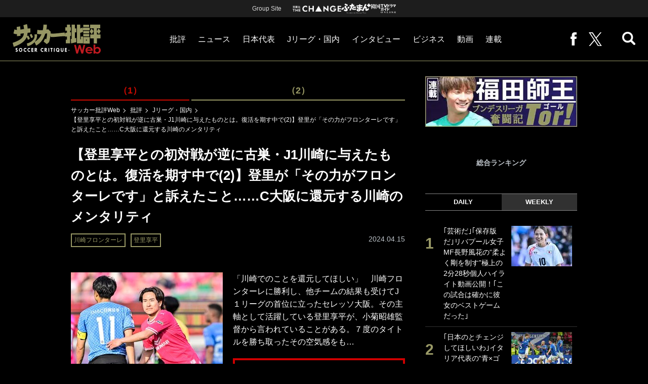

--- FILE ---
content_type: text/html; charset=utf-8
request_url: https://soccerhihyo.futabanet.jp/articles/-/103346
body_size: 13598
content:
<!DOCTYPE html>
<html lang="ja">
<head>
<meta charset="utf-8">
<meta http-equiv="X-UA-Compatible" content="IE=edge">
<meta name="viewport" content="width=device-width, initial-scale=1">
<title>【登里享平との初対戦が逆に古巣・J1川崎に与えたものとは。復活を期す中で(2)】登里が「その力がフロンターレです」と訴えたこと……C大阪に還元する川崎のメンタリティ | 概要 | Jリーグ・国内 | 批評 | サッカー批評Web</title>
<meta name="description" content="「川崎でのことを還元してほしい」　川崎フロンターレに勝利し、他チームの結果も受けてJ１リーグの首位…">
<meta name="keywords" content="登里享平,川崎フロンターレ">
<meta property="fb:app_id" content="647165815857932">
<meta property="fb:pages" content="101016554796451">
<meta property="og:locale" content="ja_JP">
<meta property="og:site_name" content="サッカー批評Web">
<meta property="og:url" content="https://soccerhihyo.futabanet.jp/articles/-/103346">
<meta property="og:type" content="article">
<meta property="og:title" content="【登里享平との初対戦が逆に古巣・J1川崎に与えたものとは。復活を期す中で(2)】登里が「その力がフロンターレです」と訴えたこと……C大阪に還元する川崎のメンタリティ | 概要 | Jリーグ・国内 | 批評 | サッカー批評Web">
<meta property="og:image" content="https://soccerhihyo.ismcdn.jp/mwimgs/3/4/1200wm/img_34e23f8edaa77b468458ff0fb2a387521402811.jpg">
<meta property="og:description" content="「川崎でのことを還元してほしい」　川崎フロンターレに勝利し、他チームの結果も受けてJ１リーグの首位…">
<meta property="article:publisher" content="https://www.facebook.com/soccer.hihyo">
<meta name="twitter:card" content="summary_large_image">
<meta name="twitter:site" content="@soccer_hihyo">
<meta name="twitter:domain" content="soccerhihyo.futabanet.jp">
<meta name="robots" content="max-image-preview:large">
<meta name="theme-color" content="#999966">

<meta name="cXenseParse:articleid" content="103346">
<meta name="cXenseParse:author" content="サッカー批評編集部">
<meta name="cXenseParse:url" content="https://soccerhihyo.futabanet.jp/articles/-/103346">
<meta name="cXenseParse:ftb-author" content="サッカー批評編集部">
<meta name="cXenseParse:ftb-article-type" content="ティザー">
<meta name="cXenseParse:ftb-tag" content="川崎フロンターレ,登里享平" data-separator=",">
<meta name="cXenseParse:ftb-series" content="批評">
<meta property="article:published_time" content="2024-04-15T15:31:00+09:00">
<meta property="article:modified_time" content="2024-04-15T15:25:07+09:00">
<meta name="cXenseParse:ftb-main-genre" content="Jリーグ・国内">
<meta name="cXenseParse:pageclass" content="article">

<link rel="alternate" type="application/rss+xml" title="RSS | サッカー批評Web" href="https://soccerhihyo.futabanet.jp/list/feed/rss">
<link rel="shortcut icon" type="image/vnd.microsoft.icon" href="https://soccerhihyo.ismcdn.jp/favicon.ico">
<link rel="apple-touch-icon-precomposed" href="https://soccerhihyo.ismcdn.jp/common/images/soccerhihyo/apple-touch-icon.png">
<link rel="stylesheet" href="https://soccerhihyo.ismcdn.jp/resources/soccerhihyo/css/pc/shared.css?rd=202506231027">
<link rel="stylesheet" href="https://soccerhihyo.ismcdn.jp/resources/soccerhihyo/css/pc/leafs.css?rd=202506231027">
<link rel="manifest" href="/manifest.json?rd=202506231027">

<link rel="preload" as="image" href="https://soccerhihyo.ismcdn.jp/common/images/soccerhihyo/logo.svg?rd=202506231027">

<link rel="canonical" href="https://soccerhihyo.futabanet.jp/articles/-/103346">

<script type="application/javascript" src="//anymind360.com/js/17903/ats.js"></script>
<script>
dataLayer = [{
  distributor: "MediaWeaver",
  lastPage: "no",
  articleID: "103346",
  pubDate: "2024/04/15",
  media: "サッカー批評Web",
  mainGenre: "Jリーグ・国内",
  series: "批評",
  articleType: "ティザー"
}];
</script>
<!-- Google Tag Manager -->
<script>(function(w,d,s,l,i){w[l]=w[l]||[];w[l].push({'gtm.start':
new Date().getTime(),event:'gtm.js'});var f=d.getElementsByTagName(s)[0],
j=d.createElement(s),dl=l!='dataLayer'?'&l='+l:'';j.async=true;j.src=
'https://www.googletagmanager.com/gtm.js?id='+i+dl;f.parentNode.insertBefore(j,f);
})(window,document,'script','dataLayer','GTM-MJGJNBH');</script>
<!-- End Google Tag Manager -->
<script async src="https://securepubads.g.doubleclick.net/tag/js/gpt.js"></script>
<script>
var googletag = googletag || {};
googletag.cmd = googletag.cmd || [];
googletag.cmd.push(function() {
  googletag.pubads().setTargeting('category','Jリーグ・国内');
  googletag.pubads().setTargeting('articleId','103346');
  googletag.pubads().setTargeting('page','0');
  googletag.pubads().setTargeting('display','article');
  googletag.pubads().disableInitialLoad();
  googletag.pubads().enableSingleRequest();
  googletag.pubads().collapseEmptyDivs();
  googletag.enableServices();
});
</script>
<script data-sdk="l/1.1.10" data-cfasync="false" nowprocket src="https://html-load.com/loader.min.js" charset="UTF-8"></script>
<script nowprocket>(function(){function t(o,e){const r=n();return(t=function(t,n){return r[t-=309]})(o,e)}function n(){const t=["style","792872oOmMCL","documentElement","title","querySelectorAll","localStorage","name","VGhlcmUgd2FzIGEgcHJvYmxlbSBsb2FkaW5nIHRoZSBwYWdlLiBQbGVhc2UgY2xpY2sgT0sgdG8gbGVhcm4gbW9yZS4=","282786fMMJDo","loader-check","Cannot find currentScript","reload","textContent","charCodeAt","as_","&url=","script","map","loader_light","recovery","text","315540RTyVlu","last_bfa_at","split","href","length","&domain=","Script not found",'/loader.min.js"]',"from","none","width","width: 100vw; height: 100vh; z-index: 2147483647; position: fixed; left: 0; top: 0;","https://report.error-report.com/modal?eventId=&error=Vml0YWwgQVBJIGJsb2NrZWQ%3D&domain=","connection","https://error-report.com/report","querySelector","https://report.error-report.com/modal?eventId=","rtt","POST","87706KyRVLS","contains","src","height","close-error-report","error","Failed to load script: ",'script[src*="//',"3nLwbiH","/loader.min.js","append","hostname","outerHTML","&error=","onLine","setItem","addEventListener","btoa","setAttribute","toString","appendChild","display","searchParams","location","check","https://","type","currentScript","concat","148728JJjXGq","iframe","21QNapZW","data","createElement","link,style","Fallback Failed","_fa_","forEach","as_index","105042KWystp","getComputedStyle","host","value","removeEventListener","now","url","write","attributes","getBoundingClientRect","message","975180lrCXsz","as_modal_loaded","remove","https://report.error-report.com/modal?eventId=&error="];return(n=function(){return t})()}(function(){const o=t,e=n();for(;;)try{if(102011===parseInt(o(360))/1+parseInt(o(321))/2+parseInt(o(329))/3*(-parseInt(o(376))/4)+parseInt(o(371))/5+parseInt(o(383))/6+-parseInt(o(352))/7*(parseInt(o(350))/8)+-parseInt(o(396))/9)break;e.push(e.shift())}catch(t){e.push(e.shift())}})(),(()=>{"use strict";const n=t,o=n=>{const o=t;let e=0;for(let t=0,r=n[o(400)];t<r;t++)e=(e<<5)-e+n[o(388)](t),e|=0;return e},e=class{static[n(345)](){const t=n;var e,r;let c=arguments[t(400)]>0&&void 0!==arguments[0]?arguments[0]:t(394),a=!(arguments[t(400)]>1&&void 0!==arguments[1])||arguments[1];const i=Date[t(365)](),s=i-i%864e5,l=s-864e5,d=s+864e5,u=t(389)+o(c+"_"+s),w=t(389)+o(c+"_"+l),h=t(389)+o(c+"_"+d);return u!==w&&u!==h&&w!==h&&!(null!==(e=null!==(r=window[u])&&void 0!==r?r:window[w])&&void 0!==e?e:window[h])&&(a&&(window[u]=!0,window[w]=!0,window[h]=!0),!0)}};function r(o,e){const r=n;try{window[r(380)][r(336)](window[r(344)][r(362)]+r(357)+btoa(r(397)),Date[r(365)]()[r(340)]())}catch(t){}try{!async function(n,o){const e=r;try{if(await async function(){const n=t;try{if(await async function(){const n=t;if(!navigator[n(335)])return!0;try{await fetch(location[n(399)])}catch(t){return!0}return!1}())return!0;try{if(navigator[n(315)][n(319)]>1e3)return!0}catch(t){}return!1}catch(t){return!1}}())return;const r=await async function(n){const o=t;try{const t=new URL(o(316));t[o(343)][o(331)](o(347),o(393)),t[o(343)][o(331)](o(378),""),t[o(343)][o(331)](o(370),n),t[o(343)][o(331)](o(366),location[o(399)]);const e=await fetch(t[o(399)],{method:o(320)});return await e[o(395)]()}catch(t){return o(326)}}(n);document[e(379)](e(355))[e(358)]((t=>{const n=e;t[n(373)](),t[n(387)]=""}));let a=!1;window[e(337)](e(370),(t=>{const n=e;n(372)===t[n(353)]&&(a=!0)}));const i=document[e(354)](e(351));i[e(323)]=e(318)[e(349)](r,e(334))[e(349)](btoa(n),e(401))[e(349)](o,e(390))[e(349)](btoa(location[e(399)])),i[e(339)](e(375),e(313)),document[e(377)][e(341)](i);const s=t=>{const n=e;n(325)===t[n(353)]&&(i[n(373)](),window[n(364)](n(370),s))};window[e(337)](e(370),s);const l=()=>{const t=e,n=i[t(369)]();return t(311)!==window[t(361)](i)[t(342)]&&0!==n[t(312)]&&0!==n[t(324)]};let d=!1;const u=setInterval((()=>{if(!document[e(322)](i))return clearInterval(u);l()||d||(clearInterval(u),d=!0,c(n,o))}),1e3);setTimeout((()=>{a||d||(d=!0,c(n,o))}),3e3)}catch(t){c(n,o)}}(o,e)}catch(t){c(o,e)}}function c(t,o){const e=n;try{const n=atob(e(382));confirm(n)?location[e(399)]=e(374)[e(349)](btoa(t),e(401))[e(349)](o,e(390))[e(349)](btoa(location[e(399)])):location[e(386)]()}catch(t){location[e(399)]=e(314)[e(349)](o)}}(()=>{const t=n,o=n=>t(327)[t(349)](n);let c="";try{var a,i;null===(a=document[t(348)])||void 0===a||a[t(373)]();const n=null!==(i=function(){const n=t,o=n(359)+window[n(338)](window[n(344)][n(332)]);return window[o]}())&&void 0!==i?i:0;if(!e[t(345)](t(384),!1))return;const s="html-load.com,fb.html-load.com,content-loader.com,fb.content-loader.com"[t(398)](",");c=s[0];const l=document[t(317)](t(328)[t(349)](s[n],t(309)));if(!l)throw new Error(t(402));const d=Array[t(310)](l[t(368)])[t(392)]((n=>({name:n[t(381)],value:n[t(363)]})));if(n+1<s[t(400)])return function(n,o){const e=t,r=e(359)+window[e(338)](window[e(344)][e(332)]);window[r]=o}(0,n+1),void function(n,o){const e=t;var r;const c=document[e(354)](e(391));o[e(358)]((t=>{const n=e;let{name:o,value:r}=t;return c[n(339)](o,r)})),c[e(339)](e(323),e(346)[e(349)](n,e(330))),document[e(367)](c[e(333)]);const a=null===(r=document[e(348)])||void 0===r?void 0:r[e(333)];if(!a)throw new Error(e(385));document[e(367)](a)}(s[n+1],d);r(o(t(356)),c)}catch(n){try{n=n[t(340)]()}catch(t){}r(o(n),c)}})()})();})();</script>
<script src="//kitchen.juicer.cc/?color=CdiJp14SdFI=" async></script>
</head>
<body>
<!-- Google Tag Manager (noscript) -->
<noscript><iframe src="https://www.googletagmanager.com/ns.html?id=GTM-MJGJNBH"
height="0" width="0" style="display:none;visibility:hidden"></iframe></noscript>
<!-- End Google Tag Manager (noscript) -->
<script type="application/ld+json">
[{
 "@context":"http://schema.org",
 "@type":"WebSite",
 "name":"サッカー批評Web",
 "url" : "https://soccerhihyo.futabanet.jp",
 "sameAs" : ["https://www.facebook.com/soccer.hihyo", "https://twitter.com/soccer_hihyo"],
 "potentialAction": {
 "@type": "SearchAction",
 "target": "https://soccerhihyo.futabanet.jp/list/search?fulltext={fulltext}",
 "query-input":"required name=fulltext"}
},{
  "@context": "http://schema.org",
  "@type": "SiteNavigationElement",
  "url": ["/","/list/critique","/list/news","/list/interview","/list/business","/list/video"]
},{
  "@context": "http://schema.org",
  "@type": "Organization",
  "url": "https://soccerhihyo.futabanet.jp",
  "logo": "https://soccerhihyo.futabanet.jp/common/images/soccerhihyo/icon-1600x900.jpg"
},{
 "@context":"http://schema.org",
 "@type":"BreadcrumbList",
 "itemListElement":[
  {"@type":"ListItem","position":1,"item":{"@id":"https://soccerhihyo.futabanet.jp","name":"サッカー批評Web トップ"}},
  {"@type":"ListItem","position":2,"item":{"@id":"https://soccerhihyo.futabanet.jp/list/critique","name":"批評"}},
  {"@type":"ListItem","position":3,"item":{"@id":"https://soccerhihyo.futabanet.jp/list/genre/domestic","name":"Jリーグ・国内"}},
  {"@type":"ListItem","position":4,"item":{"@id":"https://soccerhihyo.futabanet.jp/articles/-/103346","name":"【登里享平との初対戦が逆に古巣・J1川崎に与えたものとは。復活を期す中で(2)】登里が「その力がフロンターレです」と訴えたこと……C大阪に還元する川崎のメンタリティ"}}
 ]
},{
 "@context":"http://schema.org",
 "@type":"NewsArticle",
 "mainEntityOfPage":{"@type":"WebPage","@id":"https://soccerhihyo.futabanet.jp/articles/-/103346"},
 "headline":"【登里享平との初対戦が逆に古巣・J1川崎に与えたものとは。復活を期す中で(2)】登里が「その力がフロンターレです」と訴えたこと……C大阪に還元する川崎のメンタリティ",
 "image":{"@type":"ImageObject","url":"https://soccerhihyo.ismcdn.jp/mwimgs/3/4/1200wm/img_34e23f8edaa77b468458ff0fb2a387521402811.jpg","width":"1200","height":"946"},
 "datePublished":"2024-04-15T15:31:00+09:00",
 "dateModified":"2024-04-15T15:31:00+09:00",
 "author":{"@type":"Person","name":"サッカー批評Web","url":"https://soccerhihyo.futabanet.jp/list/author/サッカー批評Web"},
 "description":"「川崎でのことを還元してほしい」　川崎フロンターレに勝利し、他チームの結果も受けてJ１リーグの首位に立ったセレッソ大阪。その主軸として活躍している登里享平が、小菊昭雄監督から言われていることがある。…",
 "publisher":{"@type":"Organization","name":"サッカー批評Web","logo":{"@type":"ImageObject","url":"https://soccerhihyo.futabanet.jp/common/images/soccerhihyo/amp600x60.jpg","width":"600","height":"60"}}
}]
</script>
<div class="l-wrapper">
<header class="l-header">
  <div class="header-top">
    <p class="header-top__ttl">Group Site</p>
    <ul class="header-top__list">
      <li class="header-top__list-item">
        <a href="https://futabasha-change.com/" class="g-header-groupes__link" target="_blank">
          <img src="https://soccerhihyo.ismcdn.jp/common/images/soccerhihyo/futaba-logo-change-w.svg" width="96" height="12" alt="双葉社 THE CHANGE">
        </a>
      </li>
      <li class="header-top__list-item">
        <a href="https://futaman.futabanet.jp/" class="g-header-groupes__link" target="_blank">
          <img src="https://soccerhihyo.ismcdn.jp/common/images/soccerhihyo/futaba-logo_futaman-w.svg" width="58" height="18" alt="ふたまん＋">
        </a>
      </li>
      <li class="header-top__list-item">
        <a href="https://futabanet.jp/kankoku-tvguide" class="g-header-groupes__link" target="_blank">
          <img src="https://soccerhihyo.ismcdn.jp/common/images/soccerhihyo/futaba-logo_kankoku-w.svg" width="50" height="20" alt="韓国TVドラマガイド ONLINE">
        </a>
      </li>
    </ul>
  </div>
  <div class="header">
    <div class="header__left">
      <div class="header__logo"><a href="/"><img  src="https://soccerhihyo.ismcdn.jp/common/images/soccerhihyo/logo.svg" alt="サッカー批評Web" width="174" height="62"></a></div>
    </div>
    <div class="header__center">
    <nav class="header__nav">
      <ul class="header__navList">
        <li class="header__navItem">
          <a href="/list/critique">批評</a>
          <ul class="header__subnav">
            <li class="header__subnavItem"><a href="/list/critique/japan">日本代表</a></li>
            <li class="header__subnavItem"><a href="/list/critique/domestic">Jリーグ・国内</a></li>
            <li class="header__subnavItem"><a href="/list/critique/tactics">戦術</a></li>
            <li class="header__subnavItem"><a href="/list/critique/focuson">注目選手</a></li>
            <li class="header__subnavItem"><a href="/list/critique/world">海外サッカー</a></li>
            <li class="header__subnavItem"><a href="/list/critique/coach">監督</a></li>
            <li class="header__subnavItem"><a href="/list/critique/money">マネー</a></li>
            <li class="header__subnavItem"><a href="/list/critique/management">チームマネジメント</a></li>
          </ul>
        </li>
        <li class="header__navItem">
          <a href="/list/news">ニュース</a>
          <ul class="header__subnav">
            <li class="header__subnavItem"><a href="/list/news/japan">日本代表</a></li>
            <li class="header__subnavItem"><a href="/list/news/domestic">Jリーグ・国内</a></li>
            <li class="header__subnavItem"><a href="/list/news/tactics">戦術</a></li>
            <li class="header__subnavItem"><a href="/list/news/focuson">注目選手</a></li>
            <li class="header__subnavItem"><a href="/list/news/world">海外サッカー</a></li>
            <li class="header__subnavItem"><a href="/list/news/coach">監督</a></li>
            <li class="header__subnavItem"><a href="/list/news/money">マネー</a></li>
            <li class="header__subnavItem"><a href="/list/news/management">チームマネジメント</a></li>
          </ul>
        </li>
        <li class="header__navItem"><a href="/list/critique/japan">日本代表</a></li>
        <li class="header__navItem"><a href="/list/news/domestic">Jリーグ・国内</a></li>
        <li class="header__navItem"><a href="/list/interview">インタビュー</a></li>
        <li class="header__navItem"><a href="/list/business">ビジネス</a></li>
        <li class="header__navItem"><a href="/list/video">動画</a></li>
        <li class="header__navItem">
          <a href="/list/series">連載</a>
          <ul class="header__subnav">
            <li class="header__subnavItem"><a href="/list/series/soccer-cornerarea">大住良之の「この世界のコーナーエリアから」</a></li>
            <li class="header__subnavItem"><a href="/list/series/soccer-roji">熊崎敬の「路地から始まる処世術」</a></li>
            <li class="header__subnavItem"><a href="/list/series/soccer-shimodajikkyo">下田恒幸の「10倍面白くなるサッカー中継の見方」</a></li>
            <li class="header__subnavItem"><a href="/list/series/soccer-photopitch">サッカー批評PHOTOギャラリー「ピッチの焦点」</a></li>
            <li class="header__subnavItem"><a href="/list/series/soccer-hourouki">後藤健生の「蹴球放浪記」</a></li>
            <li class="header__subnavItem"><a href="/list/series/soccer-haraetuo">原悦生PHOTOギャラリー「サッカー遠近」</a></li>
            <li class="header__subnavItem"><a href="/list/series/soccer-iitakunarukiroku">「だれかに言いたくなる記録」</a></li>
            <li class="header__subnavItem"><a href="/list/series/soccer-Tor">福田師王「ブンデスリーガ奮闘記 Tor!」</a></li>
          </ul>
        </li>
      </ul>
    </nav>
    </div>
    <div class="header__right">
      <ul class="header__navList">
        <li class="header__navItem"><a href="https://www.facebook.com/soccer.hihyo" target="_blank" class="facebook" rel="noopener"><img src="https://soccerhihyo.ismcdn.jp/common/images/soccerhihyo/icon_facebook.svg" alt="" width="12" height="26"></a></li>
        <li class="header__navItem"><a href="https://x.com/soccer_hihyo" target="_blank" class="twitter" rel="noopener"><img src="https://soccerhihyo.ismcdn.jp/common/images/soccerhihyo/icon_x-w.svg" alt="" width="26" height="26"></a></li>
      </ul>
      <div class="header__search  js-header-search">
          <img src="https://soccerhihyo.ismcdn.jp/common/images/soccerhihyo/icon_search.png" alt="search">
        </div>
    </div>
  <!-- /header --></div>
  <div class="header__searchBox">
    <form class="header__searchForm" action="/list/search" method="get">
      <input type="search" name="fulltext" required placeholder="キーワード検索">
      <button type="submit"></button>
    </form>
  </div>
</header>
<div class="l-contents u-mt-26">
<div class="l-contents__inner l-contents__inner--nar">
<main class="l-main l-main--nar">
<div class="article-series">
  <div class="article-series__list">
    <div class="article-series__item"><a href="/articles/-/103345">（1）</a></div>
    <div class="article-series__item is-current"><span>（2）</span></div>
  </div>
</div>
<div class="m-breadcrumb">
  <ul class="m-breadcrumb__list">
    <li class="m-breadcrumb__item"><a href="/">サッカー批評Web</a></li>
    <li class="m-breadcrumb__item"><a href="/list/critique">批評</a></li>
    <li class="m-breadcrumb__item"><a href="/list/genre/domestic">Jリーグ・国内</a></li>
    <li class="m-breadcrumb__item"><a href="/articles/-/103346">【登里享平との初対戦が逆に古巣・J1川崎に与えたものとは。復活を期す中で(2)】登里が「その力がフロンターレです」と訴えたこと……C大阪に還元する川崎のメンタリティ</a></li>
  </ul>
</div>
<article class="article">
<header class="article-header">
  <h1 class="article-header__ttl">【登里享平との初対戦が逆に古巣・J1川崎に与えたものとは。復活を期す中で(2)】登里が「その力がフロンターレです」と訴えたこと……C大阪に還元する川崎のメンタリティ</h1>
    <div class="article-header-info">
      <div class="article-header-info--left">
        <div class="article-header-info__tag">
          <a href="/list/tag/%E5%B7%9D%E5%B4%8E%E3%83%95%E3%83%AD%E3%83%B3%E3%82%BF%E3%83%BC%E3%83%AC" class="c-label">川崎フロンターレ</a>
          <a href="/list/tag/%E7%99%BB%E9%87%8C%E4%BA%AB%E5%B9%B3" class="c-label">登里享平</a>
        </div>
      </div>
      <div class="article-header-info--right">
        <div class="article-header-info__date u-gray">2024.04.15</div>
      </div>
    <!-- /article-header-info --></div>
</header>
<div class="article-teaser">
<div class="article-teaser__img">
  <figure>
    <a href="/articles/-/103346?page=1">
      <img class="lazy" src="https://soccerhihyo.ismcdn.jp/common/images/1x1.gif" data-src="https://soccerhihyo.ismcdn.jp/mwimgs/3/4/300wm/img_34e23f8edaa77b468458ff0fb2a387521402811.jpg" data-srcset="https://soccerhihyo.ismcdn.jp/mwimgs/3/4/300wm/img_34e23f8edaa77b468458ff0fb2a387521402811.jpg 1x, https://soccerhihyo.ismcdn.jp/mwimgs/3/4/600wm/img_34e23f8edaa77b468458ff0fb2a387521402811.jpg 2x" alt="【登里享平との初対戦が逆に古巣・J1川崎に与えたものとは。復活を期す中で(2)】登里が「その力がフロンターレです」と訴えたこと……C大阪に還元する川崎のメンタリティの画像">
    </a>
      <figcaption>川崎フロンターレと初対峙したセレッソ大阪の登里享平　撮影：中地拓也</figcaption>
  </figure>
</div>
<div class="article-teaser__body">
  <p class="article-teaser__summary">「川崎でのことを還元してほしい」　川崎フロンターレに勝利し、他チームの結果も受けてJ１リーグの首位に立ったセレッソ大阪。その主軸として活躍している登里享平が、小菊昭雄監督から言われていることがある。７度のタイトルを勝ち取ったその空気感をも…</p>
  <div class="article-teaser__more-btn">
    <a href="/articles/-/103346?page=1" class="c-btn c-btn--size-l u-bd-red">続きを読む</a>
  </div>
</div>
</div>
<footer class="article-footer">
  <div class="article-sns">
    <ul class="article-sns__list">
      <li class="article-sns__item twitter"><a rel="nofollow" href="https://x.com/share?text=【登里享平との初対戦が逆に古巣・J1川崎に与えたものとは。復活を期す中で(2)】登里が「その力がフロンターレです」と訴えたこと……C大阪に還元する川崎のメンタリティ&url=https://soccerhihyo.futabanet.jp/articles/-/103346&hashtags=%E3%82%B5%E3%83%83%E3%82%AB%E3%83%BC%E6%89%B9%E8%A9%95Web" target="_blank"><i><img src="https://soccerhihyo.ismcdn.jp/common/images/soccerhihyo/icon_x-w.svg" alt="" width="14" height="14"></i>ツイート</a></li>
      <li class="article-sns__item facebook"><a href="https://www.facebook.com/sharer/sharer.php?u=https://soccerhihyo.futabanet.jp/articles/-/103346" target="_blank"><i><img src="https://soccerhihyo.ismcdn.jp/common/images/soccerhihyo/icon_facebook.svg" alt="" width="7" height="14"></i>シェア</a></li>
      <li class="article-sns__item line"><a href="https://social-plugins.line.me/lineit/share?url=https%3A%2F%2Fsoccerhihyo.futabanet.jp%2Farticles%2F-%2F103346"><i><img src="https://soccerhihyo.ismcdn.jp/common/images/soccerhihyo/icon_line.svg" alt="" width="15" height="14"></i>LINEで送る</a></li>
    </ul>
  </div>
</footer><div class="article-related">
<div class="article-related__title">関連記事</div>
<div class="article-related-list">
  <div class="article-related-list__item">
    <a href="/articles/-/100005">
      <div class="article-related-list__img"><img class="lazy" src="https://soccerhihyo.ismcdn.jp/common/images/1x1.gif" data-src="https://soccerhihyo.ismcdn.jp/mwimgs/9/f/190wm/img_9faa4e8d777f27ca92567e5b25ee9fec463339.jpg" data-srcset="https://soccerhihyo.ismcdn.jp/mwimgs/9/f/190wm/img_9faa4e8d777f27ca92567e5b25ee9fec463339.jpg 1x, https://soccerhihyo.ismcdn.jp/mwimgs/9/f/380wm/img_9faa4e8d777f27ca92567e5b25ee9fec463339.jpg 2x" alt="【登里享平との初対戦が逆に古巣・J1川崎に与えたものとは。復活を期す中で(2)】登里が「その力がフロンターレです」と訴えたこと……C大阪に還元する川崎のメンタリティの画像"></div>
      <div class="article-related-list__body">
        <div class="article-related-list__ttl">「身長差がいい感じ」川口春奈と三笘薫の「肩くっつけショット」が大反響！「え!かわいい!かっこいい!最高」「この絵最強過ぎる」とファン興奮【人気記事】</div>
        <div class="article-related-list__info">
            <div class="article-related-list__author">
              <div class="article-related-list__authorImg"><img class="lazy" src="https://soccerhihyo.ismcdn.jp/common/images/1x1.gif" data-src="https://soccerhihyo.ismcdn.jp/mwimgs/c/7/26wm/img_c725acc5059694271e6a1ff0c8998952446976.jpg" data-srcset="https://soccerhihyo.ismcdn.jp/mwimgs/c/7/26wm/img_c725acc5059694271e6a1ff0c8998952446976.jpg 1x,https://soccerhihyo.ismcdn.jp/mwimgs/c/7/52wm/img_c725acc5059694271e6a1ff0c8998952446976.jpg 2x" alt="サッカー批評編集部"></div>
              <div class="article-related-list__authorName">サッカー批評編集部</div>
            </div>
        </div>
      </div>
    </a>
  </div>
  <div class="article-related-list__item">
    <a href="/articles/-/98216">
      <div class="article-related-list__img"><img class="lazy" src="https://soccerhihyo.ismcdn.jp/common/images/1x1.gif" data-src="https://soccerhihyo.ismcdn.jp/mwimgs/8/8/190wm/img_885e536f5f26f69bbf9fc91550ff6b342960789.jpg" data-srcset="https://soccerhihyo.ismcdn.jp/mwimgs/8/8/190wm/img_885e536f5f26f69bbf9fc91550ff6b342960789.jpg 1x, https://soccerhihyo.ismcdn.jp/mwimgs/8/8/380wm/img_885e536f5f26f69bbf9fc91550ff6b342960789.jpg 2x" alt="【登里享平との初対戦が逆に古巣・J1川崎に与えたものとは。復活を期す中で(2)】登里が「その力がフロンターレです」と訴えたこと……C大阪に還元する川崎のメンタリティの画像"></div>
      <div class="article-related-list__body">
        <div class="article-related-list__ttl">「奥さん美人すぎる」J2清水DF高橋祐治の「元AKB48メンバー妻」がスタジアム来場で大反響！「Jリーガの奥さん綺麗過ぎてビビるシリーズ」などファン驚き【人気記事】</div>
        <div class="article-related-list__info">
            <div class="article-related-list__author">
              <div class="article-related-list__authorImg"><img class="lazy" src="https://soccerhihyo.ismcdn.jp/common/images/1x1.gif" data-src="https://soccerhihyo.ismcdn.jp/mwimgs/c/7/26wm/img_c725acc5059694271e6a1ff0c8998952446976.jpg" data-srcset="https://soccerhihyo.ismcdn.jp/mwimgs/c/7/26wm/img_c725acc5059694271e6a1ff0c8998952446976.jpg 1x,https://soccerhihyo.ismcdn.jp/mwimgs/c/7/52wm/img_c725acc5059694271e6a1ff0c8998952446976.jpg 2x" alt="サッカー批評編集部"></div>
              <div class="article-related-list__authorName">サッカー批評編集部</div>
            </div>
        </div>
      </div>
    </a>
  </div>
  <div class="article-related-list__item">
    <a href="/articles/-/92889">
      <div class="article-related-list__img"><img class="lazy" src="https://soccerhihyo.ismcdn.jp/common/images/1x1.gif" data-src="https://soccerhihyo.ismcdn.jp/mwimgs/8/2/190wm/img_82498aa48bd8f44e5b9ac6bb8044b455524756.jpg" data-srcset="https://soccerhihyo.ismcdn.jp/mwimgs/8/2/190wm/img_82498aa48bd8f44e5b9ac6bb8044b455524756.jpg 1x, https://soccerhihyo.ismcdn.jp/mwimgs/8/2/380wm/img_82498aa48bd8f44e5b9ac6bb8044b455524756.jpg 2x" alt="【登里享平との初対戦が逆に古巣・J1川崎に与えたものとは。復活を期す中で(2)】登里が「その力がフロンターレです」と訴えたこと……C大阪に還元する川崎のメンタリティの画像"></div>
      <div class="article-related-list__body">
        <div class="article-related-list__ttl">【画像あり】「美人すぎ！」「めちゃめちゃ美人で羨ましいな〜」横浜FC小川航基が「来場した妻」の前で圧巻の逆転２ゴール！</div>
        <div class="article-related-list__info">
            <div class="article-related-list__author">
              <div class="article-related-list__authorImg"><img class="lazy" src="https://soccerhihyo.ismcdn.jp/common/images/1x1.gif" data-src="https://soccerhihyo.ismcdn.jp/mwimgs/c/7/26wm/img_c725acc5059694271e6a1ff0c8998952446976.jpg" data-srcset="https://soccerhihyo.ismcdn.jp/mwimgs/c/7/26wm/img_c725acc5059694271e6a1ff0c8998952446976.jpg 1x,https://soccerhihyo.ismcdn.jp/mwimgs/c/7/52wm/img_c725acc5059694271e6a1ff0c8998952446976.jpg 2x" alt="サッカー批評編集部"></div>
              <div class="article-related-list__authorName">サッカー批評編集部</div>
            </div>
        </div>
      </div>
    </a>
  </div>
  <div class="article-related-list__item">
    <a href="/articles/-/94468">
      <div class="article-related-list__img"><img class="lazy" src="https://soccerhihyo.ismcdn.jp/common/images/1x1.gif" data-src="https://soccerhihyo.ismcdn.jp/mwimgs/b/f/190wm/img_bf362f7e0985f3974e289bcd3ec6328a2996120.jpg" data-srcset="https://soccerhihyo.ismcdn.jp/mwimgs/b/f/190wm/img_bf362f7e0985f3974e289bcd3ec6328a2996120.jpg 1x, https://soccerhihyo.ismcdn.jp/mwimgs/b/f/380wm/img_bf362f7e0985f3974e289bcd3ec6328a2996120.jpg 2x" alt="【登里享平との初対戦が逆に古巣・J1川崎に与えたものとは。復活を期す中で(2)】登里が「その力がフロンターレです」と訴えたこと……C大阪に還元する川崎のメンタリティの画像"></div>
      <div class="article-related-list__body">
        <div class="article-related-list__ttl">「ほんまに綺麗すぎる…」「無双の美しさ」アーセナルMFの世界的美人妻の「ユニフォームワンピ姿」が話題に！ 「勝利の女神」と称えられた衝撃的投稿</div>
        <div class="article-related-list__info">
            <div class="article-related-list__author">
              <div class="article-related-list__authorImg"><img class="lazy" src="https://soccerhihyo.ismcdn.jp/common/images/1x1.gif" data-src="https://soccerhihyo.ismcdn.jp/mwimgs/c/7/26wm/img_c725acc5059694271e6a1ff0c8998952446976.jpg" data-srcset="https://soccerhihyo.ismcdn.jp/mwimgs/c/7/26wm/img_c725acc5059694271e6a1ff0c8998952446976.jpg 1x,https://soccerhihyo.ismcdn.jp/mwimgs/c/7/52wm/img_c725acc5059694271e6a1ff0c8998952446976.jpg 2x" alt="サッカー批評編集部"></div>
              <div class="article-related-list__authorName">サッカー批評編集部</div>
            </div>
        </div>
      </div>
    </a>
  </div>
</div>
</div>
</article>
</main>
<aside class="l-sub">
<div class="m-side-series-banner">
  <div class="m-side-banner__img --no-bd">
    <a href="https://soccerhihyo.futabanet.jp/list/series/soccer-Tor" class="m-side-banner__link">
      <img src="https://soccerhihyo.ismcdn.jp/common/images/1x1.gif" data-src="https://soccerhihyo.ismcdn.jp/mwimgs/8/9/300w/img_89ff9325443dbf4234d6b3bec739df78103107.jpg" data-srcset="https://soccerhihyo.ismcdn.jp/mwimgs/8/9/300w/img_89ff9325443dbf4234d6b3bec739df78103107.jpg 1x,https://soccerhihyo.ismcdn.jp/mwimgs/8/9/600w/img_89ff9325443dbf4234d6b3bec739df78103107.jpg 2x" width="300" height="100" class=" lazy" alt="福田師王ブンデスリーガ奮闘記Tor!">
    </a>
  </div>
</div>
<div class="sub-ranking">
  <div class="c-sub-headline">総合ランキング</div>
  <input type="radio" name="sub-ranking" id="sub-ranking1" checked>
  <input type="radio" name="sub-ranking" id="sub-ranking2">
  <div class="sub-ranking-btn">
    <div class="sub-ranking-btn__item"><label for="sub-ranking1">DAILY</label></div>
    <div class="sub-ranking-btn__item"><label for="sub-ranking2">WEEKLY</label></div>
  </div>
  <div class="sub-ranking-unit">
    <div class="sub-ranking-unit__list daily">
      <a href="/articles/-/109401" class="sub-ranking-unit__item">
        <div class="sub-ranking-unit__body">
          <div class="sub-ranking-unit__ttl">｢芸術だ｣｢保存版だ｣リバプール女子MF長野風花の“柔よく剛を制す”極上の2分28秒個人ハイライト動画公開！｢この試合は確かに彼女のベストゲームだった｣</div>
        </div>
        <div class="sub-ranking-unit__img"><img class="lazy" src="https://soccerhihyo.ismcdn.jp/common/images/1x1.gif" data-src="https://soccerhihyo.ismcdn.jp/mwimgs/d/d/120wm/img_ddcdbade845af9b772ca170042fa18991121800.jpg" data-srcset="https://soccerhihyo.ismcdn.jp/mwimgs/d/d/120wm/img_ddcdbade845af9b772ca170042fa18991121800.jpg 1x, https://soccerhihyo.ismcdn.jp/mwimgs/d/d/240wm/img_ddcdbade845af9b772ca170042fa18991121800.jpg 2x" alt=""></div>
      </a>
      <a href="/articles/-/109382" class="sub-ranking-unit__item">
        <div class="sub-ranking-unit__body">
          <div class="sub-ranking-unit__ttl">｢日本のとチェンジしてほしいわ｣イタリア代表の“青×ゴールド＆月桂樹”の新ユニフォームがカッコいい！｢日本代表ユニがコレに準じたデザインなら良かったのに…｣</div>
        </div>
        <div class="sub-ranking-unit__img"><img class="lazy" src="https://soccerhihyo.ismcdn.jp/common/images/1x1.gif" data-src="https://soccerhihyo.ismcdn.jp/mwimgs/1/9/120wm/img_19f57f51117f9758a5282d9e37a3b21e341150.jpg" data-srcset="https://soccerhihyo.ismcdn.jp/mwimgs/1/9/120wm/img_19f57f51117f9758a5282d9e37a3b21e341150.jpg 1x, https://soccerhihyo.ismcdn.jp/mwimgs/1/9/240wm/img_19f57f51117f9758a5282d9e37a3b21e341150.jpg 2x" alt=""></div>
      </a>
      <a href="/articles/-/109399" class="sub-ranking-unit__item">
        <div class="sub-ranking-unit__body">
          <div class="sub-ranking-unit__ttl">｢スーパージーニアス｣なでしこ18歳MF眞城美春が決めたアジア舞台初ゴールが鮮やか！｢巧みなタッチとシュート｣｢めちゃくちゃ上手い！｣</div>
        </div>
        <div class="sub-ranking-unit__img"><img class="lazy" src="https://soccerhihyo.ismcdn.jp/common/images/1x1.gif" data-src="https://soccerhihyo.ismcdn.jp/mwimgs/a/3/120wm/img_a33539632ae196260cfb84da43855131467913.jpg" data-srcset="https://soccerhihyo.ismcdn.jp/mwimgs/a/3/120wm/img_a33539632ae196260cfb84da43855131467913.jpg 1x, https://soccerhihyo.ismcdn.jp/mwimgs/a/3/240wm/img_a33539632ae196260cfb84da43855131467913.jpg 2x" alt=""></div>
      </a>
      <a href="/articles/-/109396" class="sub-ranking-unit__item">
        <div class="sub-ranking-unit__body">
          <div class="sub-ranking-unit__ttl">【2025年J2「第36節」水戸ホーリーホックvsRB大宮アルディージャ「徹底分析」】大宮、元日本代表32歳FWが“個の力”を見せつける…「5勝1分」監督交代がカンフル剤に【戸塚啓のJ2のミカタ】(2)</div>
        </div>
        <div class="sub-ranking-unit__img"><img class="lazy" src="https://soccerhihyo.ismcdn.jp/common/images/1x1.gif" data-src="https://soccerhihyo.ismcdn.jp/mwimgs/c/4/120wm/img_c4ea34937530cf19383ec5e81a391b0d686419.jpg" data-srcset="https://soccerhihyo.ismcdn.jp/mwimgs/c/4/120wm/img_c4ea34937530cf19383ec5e81a391b0d686419.jpg 1x, https://soccerhihyo.ismcdn.jp/mwimgs/c/4/240wm/img_c4ea34937530cf19383ec5e81a391b0d686419.jpg 2x" alt=""></div>
      </a>
      <a href="/articles/-/109407" class="sub-ranking-unit__item">
        <div class="sub-ranking-unit__body">
          <div class="sub-ranking-unit__ttl">｢なんだこの１人ロングカウンター｣J3月間ベストゴール賞（10月）の自陣から単独突破ゴールが再脚光！｢抜群の初速からの圧倒的加速！｣｢年間ベストゴールになっても異論はない｣</div>
        </div>
        <div class="sub-ranking-unit__img"><img class="lazy" src="https://soccerhihyo.ismcdn.jp/common/images/1x1.gif" data-src="https://soccerhihyo.ismcdn.jp/mwimgs/7/2/120wm/img_720527ae262b7dbda7d206334556d7b433908.jpg" data-srcset="https://soccerhihyo.ismcdn.jp/mwimgs/7/2/120wm/img_720527ae262b7dbda7d206334556d7b433908.jpg 1x, https://soccerhihyo.ismcdn.jp/mwimgs/7/2/240wm/img_720527ae262b7dbda7d206334556d7b433908.jpg 2x" alt=""></div>
      </a>
      <div class="ranking__more-btn"><a href="/list/ranking-daily">ランキングをもっと見る</a></div>
    </div>
    <div class="sub-ranking-unit__list weekly">
      <a href="/articles/-/109382" class="sub-ranking-unit__item">
        <div class="sub-ranking-unit__body">
          <div class="sub-ranking-unit__ttl">｢日本のとチェンジしてほしいわ｣イタリア代表の“青×ゴールド＆月桂樹”の新ユニフォームがカッコいい！｢日本代表ユニがコレに準じたデザインなら良かったのに…｣</div>
        </div>
        <div class="sub-ranking-unit__img"><img class="lazy" src="https://soccerhihyo.ismcdn.jp/common/images/1x1.gif" data-src="https://soccerhihyo.ismcdn.jp/mwimgs/1/9/120wm/img_19f57f51117f9758a5282d9e37a3b21e341150.jpg" data-srcset="https://soccerhihyo.ismcdn.jp/mwimgs/1/9/120wm/img_19f57f51117f9758a5282d9e37a3b21e341150.jpg 1x, https://soccerhihyo.ismcdn.jp/mwimgs/1/9/240wm/img_19f57f51117f9758a5282d9e37a3b21e341150.jpg 2x" alt=""></div>
      </a>
      <a href="/articles/-/109374" class="sub-ranking-unit__item">
        <div class="sub-ranking-unit__body">
          <div class="sub-ranking-unit__ttl">｢本当にブタかも｣元なでしこ丸山桂里奈、10キロ以上増加の体重公開｢信じられないですよ｣</div>
        </div>
        <div class="sub-ranking-unit__img"><img class="lazy" src="https://soccerhihyo.ismcdn.jp/common/images/1x1.gif" data-src="https://soccerhihyo.ismcdn.jp/mwimgs/c/7/120wm/img_c79f90005bcc918d514d4fb72dc6da37123491.jpg" data-srcset="https://soccerhihyo.ismcdn.jp/mwimgs/c/7/120wm/img_c79f90005bcc918d514d4fb72dc6da37123491.jpg 1x, https://soccerhihyo.ismcdn.jp/mwimgs/c/7/240wm/img_c79f90005bcc918d514d4fb72dc6da37123491.jpg 2x" alt=""></div>
      </a>
      <a href="/articles/-/109381" class="sub-ranking-unit__item">
        <div class="sub-ranking-unit__body">
          <div class="sub-ranking-unit__ttl">｢まじで浦和ナンバーがいい｣J1浦和が新カーグッズ発表！ファン熱視線は即完売の人気商品じゃなくて“夢プレート”⁉｢どうせなら与野ナンバー岩槻ナンバーも｣</div>
        </div>
        <div class="sub-ranking-unit__img"><img class="lazy" src="https://soccerhihyo.ismcdn.jp/common/images/1x1.gif" data-src="https://soccerhihyo.ismcdn.jp/mwimgs/8/9/120wm/img_899218c33d17c941907562465816d3411881048.jpg" data-srcset="https://soccerhihyo.ismcdn.jp/mwimgs/8/9/120wm/img_899218c33d17c941907562465816d3411881048.jpg 1x, https://soccerhihyo.ismcdn.jp/mwimgs/8/9/240wm/img_899218c33d17c941907562465816d3411881048.jpg 2x" alt=""></div>
      </a>
      <a href="/articles/-/109365" class="sub-ranking-unit__item">
        <div class="sub-ranking-unit__body">
          <div class="sub-ranking-unit__ttl">｢ニヤニヤしちゃう｣元サッカー日本代表・槙野智章＆美人女優妻＆激カワ愛犬、じゃれ合い姿に｢美しい夫婦｣｢こんな夫婦憧れだよ!!!｣の声</div>
        </div>
        <div class="sub-ranking-unit__img"><img class="lazy" src="https://soccerhihyo.ismcdn.jp/common/images/1x1.gif" data-src="https://soccerhihyo.ismcdn.jp/mwimgs/4/a/120wm/img_4a36e355979f03f759b743204df9f3673393277.jpg" data-srcset="https://soccerhihyo.ismcdn.jp/mwimgs/4/a/120wm/img_4a36e355979f03f759b743204df9f3673393277.jpg 1x, https://soccerhihyo.ismcdn.jp/mwimgs/4/a/240wm/img_4a36e355979f03f759b743204df9f3673393277.jpg 2x" alt=""></div>
      </a>
      <a href="/articles/-/109375" class="sub-ranking-unit__item">
        <div class="sub-ranking-unit__body">
          <div class="sub-ranking-unit__ttl"> ｢絶対買うぜ｣とクラブ愛は足元から！J1全20クラブ展開“Jリーグ×SUBU”コラボ冬用サンダル発売！｢やはりJ1に上がらないと…｣｢絶対にJ2も作ってくれ｣</div>
        </div>
        <div class="sub-ranking-unit__img"><img class="lazy" src="https://soccerhihyo.ismcdn.jp/common/images/1x1.gif" data-src="https://soccerhihyo.ismcdn.jp/mwimgs/0/1/120wm/img_017c1857a8e745b6c0eebd2e3627f8352323471.jpg" data-srcset="https://soccerhihyo.ismcdn.jp/mwimgs/0/1/120wm/img_017c1857a8e745b6c0eebd2e3627f8352323471.jpg 1x, https://soccerhihyo.ismcdn.jp/mwimgs/0/1/240wm/img_017c1857a8e745b6c0eebd2e3627f8352323471.jpg 2x" alt=""></div>
      </a>
      <div class="ranking__more-btn"><a href="/list/ranking-weekly">ランキングをもっと見る</a></div>
    </div>
  <!-- /.sub-ranking-unit --></div>
</div>
<div class="popular-tag">
  <ul class="popular-tag__list">
    <li class="popular-tag__item"><a href="/list/tag/%E3%82%A4%E3%82%BF%E3%83%AA%E3%82%A2%E4%BB%A3%E8%A1%A8" title="イタリア代表の記事一覧">#イタリア代表</a></li>
    <li class="popular-tag__item"><a href="/list/tag/%E6%9F%8F%E3%83%AC%E3%82%A4%E3%82%BD%E3%83%AB" title="柏レイソルの記事一覧">#柏レイソル</a></li>
    <li class="popular-tag__item"><a href="/list/tag/%E9%B9%BF%E5%B3%B6%E3%82%A2%E3%83%B3%E3%83%88%E3%83%A9%E3%83%BC%E3%82%BA" title="鹿島アントラーズの記事一覧">#鹿島アントラーズ</a></li>
    <li class="popular-tag__item"><a href="/list/tag/%E3%82%B5%E3%83%B3%E3%83%95%E3%83%AC%E3%83%83%E3%83%81%E3%82%A7%E5%BA%83%E5%B3%B6" title="サンフレッチェ広島の記事一覧">#サンフレッチェ広島</a></li>
    <li class="popular-tag__item"><a href="/list/tag/%E3%83%80%E3%83%8B%E3%83%BC%E3%83%AD" title="ダニーロの記事一覧">#ダニーロ</a></li>
    <li class="popular-tag__item"><a href="/list/tag/%EF%BC%AA%E3%83%AA%E3%83%BC%E3%82%B0" title="Ｊリーグの記事一覧">#Ｊリーグ</a></li>
    <li class="popular-tag__item"><a href="/list/tag/%E3%83%AB%E3%83%B4%E3%82%A1%E3%83%B3%E3%82%AB%E3%83%83%E3%83%97" title="ルヴァンカップの記事一覧">#ルヴァンカップ</a></li>
    <li class="popular-tag__item"><a href="/list/tag/%E6%9F%B3%E4%B8%8B%E6%AD%A3%E6%98%8E" title="柳下正明の記事一覧">#柳下正明</a></li>
    <li class="popular-tag__item"><a href="/list/tag/%E3%81%AA%E3%81%A7%E3%81%97%E3%81%93%E3%82%B8%E3%83%A3%E3%83%91%E3%83%B3" title="なでしこジャパンの記事一覧">#なでしこジャパン</a></li>
    <li class="popular-tag__item"><a href="/list/tag/%E6%97%A5%E6%9C%AC%E4%BB%A3%E8%A1%A8" title="日本代表の記事一覧">#日本代表</a></li>
  </ul>
<!-- /popular-tag --></div>
<div class="m-side-banner">
  <div class="m-side-banner__img --no-bd">
    <a href="https://manga-shinchan.com/" target="_blank" class="m-side-banner__link">
      <img src="https://soccerhihyo.ismcdn.jp/common/images/1x1.gif" data-src="https://soccerhihyo.ismcdn.jp/mwimgs/a/3/300w/img_a3c9ee8050808b023aa0fe3304c98df6324556.jpg" data-srcset="https://soccerhihyo.ismcdn.jp/mwimgs/a/3/300w/img_a3c9ee8050808b023aa0fe3304c98df6324556.jpg 1x,https://soccerhihyo.ismcdn.jp/mwimgs/a/3/600w/img_a3c9ee8050808b023aa0fe3304c98df6324556.jpg 2x" width="300" height="185" class=" lazy" alt="まんがクレヨンしんちゃん.com">
    </a>
  </div>
</div>
<section class="youtube-content">
  <h2 class="youtube-content__ttl"><img src="/common/images/soccerhihyo/icon_youtube.svg" alt=""  width="24" height="24">YouTube</h2>
  <div class="youtube-content__inner">
    <iframe width="560" height="315" src="https://soccerhihyo.ismcdn.jp/common/images/1x1.gif" frameborder="0" allow="accelerometer; autoplay; encrypted-media; gyroscope; picture-in-picture" allowfullscreen data-src="https://www.youtube.com/embed/Lfpr-pPnyNw" class="lazy"></iframe>
  </div>
</section>
<div class="m-banner">
  <a href="https://soccerhihyo.futabanet.jp/articles/-/82609?page=1" target="_blank">
    <img class="lazy" src="https://soccerhihyo.ismcdn.jp/common/images/1x1.gif" data-src="https://soccerhihyo.ismcdn.jp/mwimgs/4/9/300wm/img_49ce0a486ea834e8afc0e2cbcb3f08d577938.jpg" data-srcset="https://soccerhihyo.ismcdn.jp/mwimgs/4/9/300wm/img_49ce0a486ea834e8afc0e2cbcb3f08d577938.jpg 1x, https://soccerhihyo.ismcdn.jp/mwimgs/4/9/600wm/img_49ce0a486ea834e8afc0e2cbcb3f08d577938.jpg 2x" alt="サッカー批評Web編集者ライター募集" width="300" height="250">
  </a>
</div>
</aside>
</div>
</div>
<div class="c-to-top js-page-top">
  <div class="to-top js-to-top"><img src="https://soccerhihyo.ismcdn.jp/common/images/soccerhihyo/pagetop.png" alt=""></div>
  <a class="to-home" href="/"><img src="https://soccerhihyo.ismcdn.jp/common/images/soccerhihyo/backtohome.png" alt=""></a>
</div>
<footer class="l-footer">
<div class="footer-pickup">
  <div class="footer-pickup__list">
    <section class="footer-pickup__item">
      <h2 class="footer-pickup__category"><a href="/list/critique">批評</a></h2>
      <a href="/articles/-/109406">
        <div class="footer-pickup__img"><img class="lazy" src="https://soccerhihyo.ismcdn.jp/common/images/1x1.gif" data-src="https://soccerhihyo.ismcdn.jp/mwimgs/f/1/200wm/img_f148008462760dd68fc251e4e1f81d3e3049580.jpg" data-srcset="https://soccerhihyo.ismcdn.jp/mwimgs/f/1/200wm/img_f148008462760dd68fc251e4e1f81d3e3049580.jpg 1x, https://soccerhihyo.ismcdn.jp/mwimgs/f/1/400wm/img_f148008462760dd68fc251e4e1f81d3e3049580.jpg 2x" alt="2029年まで｢カタール開催｣のU-17W杯、若きサムライに目指してほしい｢ドイツ＆スペイン撃破｣の決勝の地【U-17ワールドカップで日本代表が示した｢進化の証｣と｢頂点への道｣】(4)"></div>
        <div class="footer-pickup__ttl">2029年まで｢カタール開催｣のU-17W杯、若きサムライに目指してほしい｢ドイツ＆スペイン撃破｣の決勝の地【U-17ワールドカップで日本代表が示した｢進化の証｣と｢頂点への道｣】(4)</div>
      </a>
    <!-- /footer-pickup__item --></section>
    <section class="footer-pickup__item">
      <h2 class="footer-pickup__category"><a href="/list/interview">インタビュー</a></h2>
      <a href="/articles/-/106539">
        <div class="footer-pickup__img"><img class="lazy" src="https://soccerhihyo.ismcdn.jp/common/images/1x1.gif" data-src="https://soccerhihyo.ismcdn.jp/mwimgs/4/3/200wm/img_43435c27a3246ffc5432192996bd23c75947902.jpg" data-srcset="https://soccerhihyo.ismcdn.jp/mwimgs/4/3/200wm/img_43435c27a3246ffc5432192996bd23c75947902.jpg 1x, https://soccerhihyo.ismcdn.jp/mwimgs/4/3/400wm/img_43435c27a3246ffc5432192996bd23c75947902.jpg 2x" alt="【独自】反町康治・清水エスパルスGM兼サッカー事業本部長が語る「日本のメディアへの提言とカタールW杯後に森保監督と話したこと」【インタビュー】#2"></div>
        <div class="footer-pickup__ttl">【独自】反町康治・清水エスパルスGM兼サッカー事業本部長が語る「日本のメディアへの提言とカタールW杯後に森保監督と話したこと」【インタビュー】#2</div>
      </a>
    <!-- /footer-pickup__item --></section>
    <section class="footer-pickup__item">
      <h2 class="footer-pickup__category"><a href="/list/news">ニュース</a></h2>
      <a href="/articles/-/109407">
        <div class="footer-pickup__img"><img class="lazy" src="https://soccerhihyo.ismcdn.jp/common/images/1x1.gif" data-src="https://soccerhihyo.ismcdn.jp/mwimgs/7/2/200wm/img_720527ae262b7dbda7d206334556d7b433908.jpg" data-srcset="https://soccerhihyo.ismcdn.jp/mwimgs/7/2/200wm/img_720527ae262b7dbda7d206334556d7b433908.jpg 1x, https://soccerhihyo.ismcdn.jp/mwimgs/7/2/400wm/img_720527ae262b7dbda7d206334556d7b433908.jpg 2x" alt="｢なんだこの１人ロングカウンター｣J3月間ベストゴール賞（10月）の自陣から単独突破ゴールが再脚光！｢抜群の初速からの圧倒的加速！｣｢年間ベストゴールになっても異論はない｣"></div>
        <div class="footer-pickup__ttl">｢なんだこの１人ロングカウンター｣J3月間ベストゴール賞（10月）の自陣から単独突破ゴールが再脚光！｢抜群の初速からの圧倒的加速！｣｢年間ベストゴールになっても異論はない｣</div>
      </a>
    <!-- /footer-pickup__item --></section>
    <section class="footer-pickup__item">
      <h2 class="footer-pickup__category"><a href="/list/business">ビジネス</a></h2>
      <a href="/articles/-/92545">
        <div class="footer-pickup__img"><img class="lazy" src="https://soccerhihyo.ismcdn.jp/common/images/1x1.gif" data-src="https://soccerhihyo.ismcdn.jp/mwimgs/c/8/200wm/img_c8417c161de971dee695945f3155cbb7200422.jpg" data-srcset="https://soccerhihyo.ismcdn.jp/mwimgs/c/8/200wm/img_c8417c161de971dee695945f3155cbb7200422.jpg 1x, https://soccerhihyo.ismcdn.jp/mwimgs/c/8/400wm/img_c8417c161de971dee695945f3155cbb7200422.jpg 2x" alt="「怪しげなカネ」に頼ってきたサッカーとスポーツ界を待つ未来(4)スポーツを「持続可能」にする「真の投資」の必要性"></div>
        <div class="footer-pickup__ttl">「怪しげなカネ」に頼ってきたサッカーとスポーツ界を待つ未来(4)スポーツを「持続可能」にする「真の投資」の必要性</div>
      </a>
    <!-- /footer-pickup__item --></section>
  <!-- /footer-pickup__list --></div>
<!-- /footer-pickup --></div>
<div class="footer-author">
  <h2 class="footer-author__headline">著者紹介</h2>
  <div class="footer-author__list">
    <div class="footer-author__item">
      <a href="/list/author/%E5%8E%9F%E6%82%A6%E7%94%9F">
        <div class="footer-author__img"><img class="lazy" src="https://soccerhihyo.ismcdn.jp/common/images/1x1.gif" data-src="https://soccerhihyo.ismcdn.jp/mwimgs/4/9/96wm/img_49aaebdd065ad3d7909d4aaa8717e3971139543.jpg" data-srcset="https://soccerhihyo.ismcdn.jp/mwimgs/4/9/96wm/img_49aaebdd065ad3d7909d4aaa8717e3971139543.jpg 1x, https://soccerhihyo.ismcdn.jp/mwimgs/4/9/192wm/img_49aaebdd065ad3d7909d4aaa8717e3971139543.jpg 2x" alt="原悦生"></div>
        <div class="footer-author__ttl">原悦生</div>
      </a>
    <!-- /footer-author__item --></div>
    <div class="footer-author__item">
      <a href="/list/author/%E5%8E%9F%E5%A3%AE%E5%8F%B2">
        <div class="footer-author__img"><img class="lazy" src="https://soccerhihyo.ismcdn.jp/common/images/1x1.gif" data-src="https://soccerhihyo.ismcdn.jp/mwimgs/b/a/96wm/img_ba754f86beabe97f27ea2d922a6273af143457.jpg" data-srcset="https://soccerhihyo.ismcdn.jp/mwimgs/b/a/96wm/img_ba754f86beabe97f27ea2d922a6273af143457.jpg 1x, https://soccerhihyo.ismcdn.jp/mwimgs/b/a/192wm/img_ba754f86beabe97f27ea2d922a6273af143457.jpg 2x" alt="原壮史"></div>
        <div class="footer-author__ttl">原壮史</div>
      </a>
    <!-- /footer-author__item --></div>
    <div class="footer-author__item">
      <a href="/list/author/%E5%BE%8C%E8%97%A4%E5%81%A5%E7%94%9F">
        <div class="footer-author__img"><img class="lazy" src="https://soccerhihyo.ismcdn.jp/common/images/1x1.gif" data-src="https://soccerhihyo.ismcdn.jp/mwimgs/7/0/96wm/img_709661a8e0246ad4a77fbe4d8ca2c5b224686.jpg" data-srcset="https://soccerhihyo.ismcdn.jp/mwimgs/7/0/96wm/img_709661a8e0246ad4a77fbe4d8ca2c5b224686.jpg 1x, https://soccerhihyo.ismcdn.jp/mwimgs/7/0/192wm/img_709661a8e0246ad4a77fbe4d8ca2c5b224686.jpg 2x" alt="後藤健生／Takeo GOTO"></div>
        <div class="footer-author__ttl">後藤健生／Takeo GOTO</div>
      </a>
    <!-- /footer-author__item --></div>
    <div class="footer-author__item">
      <a href="/list/author/%E5%B7%9D%E6%9C%AC%E6%A2%85%E8%8A%B1">
        <div class="footer-author__img"><img class="lazy" src="https://soccerhihyo.ismcdn.jp/common/images/1x1.gif" data-src="https://soccerhihyo.ismcdn.jp/mwimgs/0/8/96wm/img_082534c983c0ebeacc1354cbd2f2b574291709.jpg" data-srcset="https://soccerhihyo.ismcdn.jp/mwimgs/0/8/96wm/img_082534c983c0ebeacc1354cbd2f2b574291709.jpg 1x, https://soccerhihyo.ismcdn.jp/mwimgs/0/8/192wm/img_082534c983c0ebeacc1354cbd2f2b574291709.jpg 2x" alt="川本梅花"></div>
        <div class="footer-author__ttl">川本梅花</div>
      </a>
    <!-- /footer-author__item --></div>
    <div class="footer-author__item">
      <a href="/list/author/%E5%A4%A7%E4%BD%8F%E8%89%AF%E4%B9%8B">
        <div class="footer-author__img"><img class="lazy" src="https://soccerhihyo.ismcdn.jp/common/images/1x1.gif" data-src="https://soccerhihyo.ismcdn.jp/mwimgs/4/c/96wm/img_4ce78cbefbaa4023442a187afb04d196347950.jpg" data-srcset="https://soccerhihyo.ismcdn.jp/mwimgs/4/c/96wm/img_4ce78cbefbaa4023442a187afb04d196347950.jpg 1x, https://soccerhihyo.ismcdn.jp/mwimgs/4/c/192wm/img_4ce78cbefbaa4023442a187afb04d196347950.jpg 2x" alt="大住良之／Yoshiyuki OSUMI"></div>
        <div class="footer-author__ttl">大住良之／Yoshiyuki OSUMI</div>
      </a>
    <!-- /footer-author__item --></div>
  <!-- /footer-author__list --></div>
<!-- /footer-author --></div>
  <div class="footer">
    <div class="footer__logo"><a href="/"><img  src="https://soccerhihyo.ismcdn.jp/common/images/soccerhihyo/logo.svg" alt="サッカー批評Web" width="174" height="62"></a></div>
    <div class="footer-brand-list-wrap">
      <ul class="footer-brand-list">
        <li class="footer-brand-list__item">
          <a href="https://manga-shinchan.com/" target="_blank" class="footer-brand-list__link"><img src="https://soccerhihyo.ismcdn.jp/common/images/1x1.gif" data-src="https://soccerhihyo.ismcdn.jp/common/images/manga-shinchan.png" width="80" height="27" class=" lazy" alt=""></a>
        </li>
        <li class="footer-brand-list__item">
          <a href="https://gaugau.futabanet.jp/" target="_blank" class="footer-brand-list__link"><img src="https://soccerhihyo.ismcdn.jp/common/images/1x1.gif" data-src="https://soccerhihyo.ismcdn.jp/common/images/gaugau-plus.png" width="80" height="27" class=" lazy" alt=""></a>
        </li>
        <li class="footer-brand-list__item">
          <a href="https://futaman.futabanet.jp/" target="_blank" class="footer-brand-list__link"><img src="https://soccerhihyo.ismcdn.jp/common/images/1x1.gif" data-src="https://soccerhihyo.ismcdn.jp/common/images/futaman.png" width="80" height="27" class=" lazy" alt=""></a>
        </li>
        <li class="footer-brand-list__item">
          <a href="https://futabasha-change.com/" target="_blank" class="footer-brand-list__link"><img src="https://soccerhihyo.ismcdn.jp/common/images/1x1.gif" data-src="https://soccerhihyo.ismcdn.jp/common/images/futabasha-change.svg" width="80" height="27" class=" lazy" alt=""></a>
        </li>
        <li class="footer-brand-list__item">
          <a href="https://pinzuba.news/" target="_blank" class="footer-brand-list__link"><img src="https://soccerhihyo.ismcdn.jp/common/images/1x1.gif" data-src="https://soccerhihyo.ismcdn.jp/common/images/pinzuba-news.svg" width="80" height="27" class=" lazy" alt=""></a>
        </li>
        <li class="footer-brand-list__item">
          <a href="https://bravo-m.futabanet.jp/" target="_blank" class="footer-brand-list__link"><img src="https://soccerhihyo.ismcdn.jp/common/images/1x1.gif" data-src="https://soccerhihyo.ismcdn.jp/common/images/bravo-m.svg" width="80" height="27" class=" lazy" alt=""></a>
        </li>
        <li class="footer-brand-list__item">
          <a href="https://futabanet.jp/kankoku-tvguide" target="_blank" class="footer-brand-list__link"><img src="https://soccerhihyo.ismcdn.jp/common/images/1x1.gif" data-src="https://soccerhihyo.ismcdn.jp/common/images/kankoku-tvguide.svg" width="80" height="27" class=" lazy" alt=""></a>
        </li>
        <li class="footer-brand-list__item">
          <a href="https://colorful.futabanet.jp/" target="_blank" class="footer-brand-list__link"><img src="https://soccerhihyo.ismcdn.jp/common/images/1x1.gif" data-src="https://soccerhihyo.ismcdn.jp/common/images/colorful.svg" width="80" height="27" class=" lazy" alt=""></a>
        </li>
      </ul>
    </div>
    <div class="footer__list">
      <a href="/list/about" class="footer__item">サッカー批評とは</a>
      <a href="https://www.futabasha.co.jp/privacy" target="_blank" class="footer__item">プライバシーポリシー</a>
      <a href="http://www.futabasha.co.jp/company" target="_blank" rel="noopener" class="footer__item">運営者情報</a>
      <a href="/list/info/contact" class="footer__item">お問い合わせ</a>
      <a href="/articles/-/91892" class="footer__item">プッシュ通知の配信停止</a>
    </div>
    <div class="footer__copylight">Copyright © Futabasha Publishers Ltd. All Right Reserved</div>
  </div>
</footer>
</div>
<script src="https://code.jquery.com/jquery-3.4.1.min.js" integrity="sha256-CSXorXvZcTkaix6Yvo6HppcZGetbYMGWSFlBw8HfCJo=" crossorigin="anonymous"></script>
<script src="https://soccerhihyo.ismcdn.jp/resources/soccerhihyo/js/lib/lozad.min.js"></script>
<script src="https://cdnjs.cloudflare.com/ajax/libs/object-fit-images/3.2.3/ofi.js"></script>
<script src="https://soccerhihyo.ismcdn.jp/resources/soccerhihyo/js/tools.js?rd=202506231027"></script>
<script>
window.addEventListener('load',function(){
  if ('serviceWorker' in navigator){
    navigator.serviceWorker.register("/sw.js?rd=202506231027").then(function(registration){
      //console.log('sw regist', registration.scope);
    }).catch(function(error){
      //console.log('sw regist fail', error);
    });
  }
});
</script>
<div class="measurement" style="display:none;">
<script src="/oo/futaba/lsync.js" async></script>
<script>
var MiU=MiU||{};MiU.queue=MiU.queue||[];
var mwdata = {
  'media': 'soccerhihyo.futabanet.jp',
  'skin': 'leafs/teaser',
  'id': '103346',
  'category': 'soccer-hihyo',
  'subcategory': ',domestic,Jリーグ・国内,国内クラブチーム,',
  'model': '',
  'modelid': ''
}
MiU.queue.push(function(){MiU.fire(mwdata);});
</script>
</div>
</body>
</html>

--- FILE ---
content_type: text/javascript;charset=utf-8
request_url: https://p1cluster.cxense.com/p1.js
body_size: 100
content:
cX.library.onP1('qapusgblbigc19s6uhyv18c31');


--- FILE ---
content_type: text/javascript;charset=utf-8
request_url: https://id.cxense.com/public/user/id?json=%7B%22identities%22%3A%5B%7B%22type%22%3A%22ckp%22%2C%22id%22%3A%22mhvapc61g4z5wl4c%22%7D%2C%7B%22type%22%3A%22lst%22%2C%22id%22%3A%22qapusgblbigc19s6uhyv18c31%22%7D%2C%7B%22type%22%3A%22cst%22%2C%22id%22%3A%22qapusgblbigc19s6uhyv18c31%22%7D%5D%7D&callback=cXJsonpCB3
body_size: 188
content:
/**/
cXJsonpCB3({"httpStatus":200,"response":{"userId":"cx:5pki8xyyfc2q191iju57pixc:36xijnrvl446q","newUser":true}})

--- FILE ---
content_type: application/javascript
request_url: https://in.treasuredata.com/js/v3/global_id?callback=TreasureJSONPCallback1
body_size: 124
content:
typeof TreasureJSONPCallback1 === 'function' && TreasureJSONPCallback1({"global_id":"fc40fff4-df33-4dbc-a285-f3830c8684f9"});

--- FILE ---
content_type: application/javascript; charset=utf-8
request_url: https://fundingchoicesmessages.google.com/f/AGSKWxWGvysFi399wQ1Si2XHavFkEUiTieIHBNNnBaa4yxZkvu84BRvPPQx9KvzxCt6hjXP-wQgfCfc2WHTaez0dYkQBDE03UEcP7abchiWcg13Q_bxhhaB11qeSkfUhLpUO4BRCGktsKHQ9So5QXwdGo0BuOAzm0O0PHqsQu2hMzC7HAv3qh2J5l4uEDxs=/_.adbanner./no_ads./spc.php/adv_link..net/ads_
body_size: -1283
content:
window['004cc94d-f43f-408c-96d9-cea857c4ecdf'] = true;